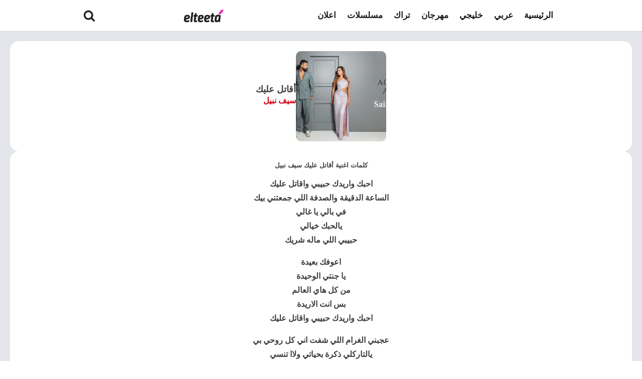

--- FILE ---
content_type: text/html; charset=UTF-8
request_url: https://elteeta.com/%D9%83%D9%84%D9%85%D8%A7%D8%AA-%D8%A7%D8%BA%D9%86%D9%8A%D8%A9-%D8%A3%D9%82%D8%A7%D8%AA%D9%84-%D8%B9%D9%84%D9%8A%D9%83-%D8%B3%D9%8A%D9%81-%D9%86%D8%A8%D9%8A%D9%84/
body_size: 14783
content:
<!DOCTYPE html>
<html dir="rtl" lang="ar" >
<head>
<meta charset="UTF-8">
<meta name="viewport" content="width=device-width, initial-scale=1.0">
<!-- WP_HEAD() START -->
<meta name='robots' content='index, follow, max-image-preview:large, max-snippet:-1, max-video-preview:-1' />
	<style>img:is([sizes="auto" i], [sizes^="auto," i]) { contain-intrinsic-size: 3000px 1500px }</style>
	
	<!-- This site is optimized with the Yoast SEO Premium plugin v22.0 (Yoast SEO v26.7) - https://yoast.com/wordpress/plugins/seo/ -->
	<title>كلمات اغنية أقاتل عليك سيف نبيل</title>
	<meta name="description" content="كلمات اغنية أقاتل عليك سيف نبيل احبك واريدك حبيبي واقاتل عليك عجبني الغرام اللي شفت اني كل روحي بي يالتاركلي ذكرة بحياتي ولاا تنسي حبببي" />
	<link rel="canonical" href="https://elteeta.com/كلمات-اغنية-أقاتل-عليك-سيف-نبيل/" />
	<meta property="og:locale" content="ar_AR" />
	<meta property="og:type" content="article" />
	<meta property="og:title" content="أقاتل عليك" />
	<meta property="og:description" content="كلمات اغنية أقاتل عليك سيف نبيل احبك واريدك حبيبي واقاتل عليك عجبني الغرام اللي شفت اني كل روحي بي يالتاركلي ذكرة بحياتي ولاا تنسي حبببي" />
	<meta property="og:url" content="https://elteeta.com/كلمات-اغنية-أقاتل-عليك-سيف-نبيل/" />
	<meta property="og:site_name" content="كلمات اغاني" />
	<meta property="article:published_time" content="2024-02-08T18:47:54+00:00" />
	<meta property="article:modified_time" content="2024-09-28T12:34:10+00:00" />
	<meta property="og:image" content="https://elteeta.com/wp-content/uploads/2024/02/Saif-Nabeel-Aqatel-Aleik.webp" />
	<meta property="og:image:width" content="768" />
	<meta property="og:image:height" content="432" />
	<meta property="og:image:type" content="image/webp" />
	<meta name="author" content="admin" />
	<meta name="twitter:card" content="summary_large_image" />
	<meta name="twitter:creator" content="@Elteeta" />
	<meta name="twitter:site" content="@Elteeta" />
	<meta name="twitter:label1" content="كُتب بواسطة" />
	<meta name="twitter:data1" content="admin" />
	<meta name="twitter:label2" content="وقت القراءة المُقدّر" />
	<meta name="twitter:data2" content="دقيقة واحدة" />
	<script type="application/ld+json" class="yoast-schema-graph">{"@context":"https://schema.org","@graph":[{"@type":"Article","@id":"https://elteeta.com/%d9%83%d9%84%d9%85%d8%a7%d8%aa-%d8%a7%d8%ba%d9%86%d9%8a%d8%a9-%d8%a3%d9%82%d8%a7%d8%aa%d9%84-%d8%b9%d9%84%d9%8a%d9%83-%d8%b3%d9%8a%d9%81-%d9%86%d8%a8%d9%8a%d9%84/#article","isPartOf":{"@id":"https://elteeta.com/%d9%83%d9%84%d9%85%d8%a7%d8%aa-%d8%a7%d8%ba%d9%86%d9%8a%d8%a9-%d8%a3%d9%82%d8%a7%d8%aa%d9%84-%d8%b9%d9%84%d9%8a%d9%83-%d8%b3%d9%8a%d9%81-%d9%86%d8%a8%d9%8a%d9%84/"},"author":{"name":"admin","@id":"https://elteeta.com/#/schema/person/cf34a4cefefa1969c9cfb83afb3ba96b"},"headline":"أقاتل عليك","datePublished":"2024-02-08T18:47:54+00:00","dateModified":"2024-09-28T12:34:10+00:00","mainEntityOfPage":{"@id":"https://elteeta.com/%d9%83%d9%84%d9%85%d8%a7%d8%aa-%d8%a7%d8%ba%d9%86%d9%8a%d8%a9-%d8%a3%d9%82%d8%a7%d8%aa%d9%84-%d8%b9%d9%84%d9%8a%d9%83-%d8%b3%d9%8a%d9%81-%d9%86%d8%a8%d9%8a%d9%84/"},"wordCount":0,"commentCount":0,"publisher":{"@id":"https://elteeta.com/#/schema/person/cf34a4cefefa1969c9cfb83afb3ba96b"},"image":{"@id":"https://elteeta.com/%d9%83%d9%84%d9%85%d8%a7%d8%aa-%d8%a7%d8%ba%d9%86%d9%8a%d8%a9-%d8%a3%d9%82%d8%a7%d8%aa%d9%84-%d8%b9%d9%84%d9%8a%d9%83-%d8%b3%d9%8a%d9%81-%d9%86%d8%a8%d9%8a%d9%84/#primaryimage"},"thumbnailUrl":"https://elteeta.com/wp-content/uploads/2024/02/Saif-Nabeel-Aqatel-Aleik.webp","articleSection":["كلمات اغاني عراقية"],"inLanguage":"ar","potentialAction":[{"@type":"CommentAction","name":"Comment","target":["https://elteeta.com/%d9%83%d9%84%d9%85%d8%a7%d8%aa-%d8%a7%d8%ba%d9%86%d9%8a%d8%a9-%d8%a3%d9%82%d8%a7%d8%aa%d9%84-%d8%b9%d9%84%d9%8a%d9%83-%d8%b3%d9%8a%d9%81-%d9%86%d8%a8%d9%8a%d9%84/#respond"]}]},{"@type":"WebPage","@id":"https://elteeta.com/%d9%83%d9%84%d9%85%d8%a7%d8%aa-%d8%a7%d8%ba%d9%86%d9%8a%d8%a9-%d8%a3%d9%82%d8%a7%d8%aa%d9%84-%d8%b9%d9%84%d9%8a%d9%83-%d8%b3%d9%8a%d9%81-%d9%86%d8%a8%d9%8a%d9%84/","url":"https://elteeta.com/%d9%83%d9%84%d9%85%d8%a7%d8%aa-%d8%a7%d8%ba%d9%86%d9%8a%d8%a9-%d8%a3%d9%82%d8%a7%d8%aa%d9%84-%d8%b9%d9%84%d9%8a%d9%83-%d8%b3%d9%8a%d9%81-%d9%86%d8%a8%d9%8a%d9%84/","name":"كلمات اغنية أقاتل عليك سيف نبيل","isPartOf":{"@id":"https://elteeta.com/#website"},"primaryImageOfPage":{"@id":"https://elteeta.com/%d9%83%d9%84%d9%85%d8%a7%d8%aa-%d8%a7%d8%ba%d9%86%d9%8a%d8%a9-%d8%a3%d9%82%d8%a7%d8%aa%d9%84-%d8%b9%d9%84%d9%8a%d9%83-%d8%b3%d9%8a%d9%81-%d9%86%d8%a8%d9%8a%d9%84/#primaryimage"},"image":{"@id":"https://elteeta.com/%d9%83%d9%84%d9%85%d8%a7%d8%aa-%d8%a7%d8%ba%d9%86%d9%8a%d8%a9-%d8%a3%d9%82%d8%a7%d8%aa%d9%84-%d8%b9%d9%84%d9%8a%d9%83-%d8%b3%d9%8a%d9%81-%d9%86%d8%a8%d9%8a%d9%84/#primaryimage"},"thumbnailUrl":"https://elteeta.com/wp-content/uploads/2024/02/Saif-Nabeel-Aqatel-Aleik.webp","datePublished":"2024-02-08T18:47:54+00:00","dateModified":"2024-09-28T12:34:10+00:00","description":"كلمات اغنية أقاتل عليك سيف نبيل احبك واريدك حبيبي واقاتل عليك عجبني الغرام اللي شفت اني كل روحي بي يالتاركلي ذكرة بحياتي ولاا تنسي حبببي","breadcrumb":{"@id":"https://elteeta.com/%d9%83%d9%84%d9%85%d8%a7%d8%aa-%d8%a7%d8%ba%d9%86%d9%8a%d8%a9-%d8%a3%d9%82%d8%a7%d8%aa%d9%84-%d8%b9%d9%84%d9%8a%d9%83-%d8%b3%d9%8a%d9%81-%d9%86%d8%a8%d9%8a%d9%84/#breadcrumb"},"inLanguage":"ar","potentialAction":[{"@type":"ReadAction","target":["https://elteeta.com/%d9%83%d9%84%d9%85%d8%a7%d8%aa-%d8%a7%d8%ba%d9%86%d9%8a%d8%a9-%d8%a3%d9%82%d8%a7%d8%aa%d9%84-%d8%b9%d9%84%d9%8a%d9%83-%d8%b3%d9%8a%d9%81-%d9%86%d8%a8%d9%8a%d9%84/"]}]},{"@type":"ImageObject","inLanguage":"ar","@id":"https://elteeta.com/%d9%83%d9%84%d9%85%d8%a7%d8%aa-%d8%a7%d8%ba%d9%86%d9%8a%d8%a9-%d8%a3%d9%82%d8%a7%d8%aa%d9%84-%d8%b9%d9%84%d9%8a%d9%83-%d8%b3%d9%8a%d9%81-%d9%86%d8%a8%d9%8a%d9%84/#primaryimage","url":"https://elteeta.com/wp-content/uploads/2024/02/Saif-Nabeel-Aqatel-Aleik.webp","contentUrl":"https://elteeta.com/wp-content/uploads/2024/02/Saif-Nabeel-Aqatel-Aleik.webp","width":768,"height":432,"caption":"كلمات اغنية أقاتل عليك سيف نبيل"},{"@type":"BreadcrumbList","@id":"https://elteeta.com/%d9%83%d9%84%d9%85%d8%a7%d8%aa-%d8%a7%d8%ba%d9%86%d9%8a%d8%a9-%d8%a3%d9%82%d8%a7%d8%aa%d9%84-%d8%b9%d9%84%d9%8a%d9%83-%d8%b3%d9%8a%d9%81-%d9%86%d8%a8%d9%8a%d9%84/#breadcrumb","itemListElement":[{"@type":"ListItem","position":1,"name":"الرئيسية","item":"https://elteeta.com/"},{"@type":"ListItem","position":2,"name":"أقاتل عليك"}]},{"@type":"WebSite","@id":"https://elteeta.com/#website","url":"https://elteeta.com/","name":"كلمات اغاني - التيتا","description":"كلمات اغاني - التيتا","publisher":{"@id":"https://elteeta.com/#/schema/person/cf34a4cefefa1969c9cfb83afb3ba96b"},"alternateName":"كلمات اغاني","potentialAction":[{"@type":"SearchAction","target":{"@type":"EntryPoint","urlTemplate":"https://elteeta.com/?s={search_term_string}"},"query-input":{"@type":"PropertyValueSpecification","valueRequired":true,"valueName":"search_term_string"}}],"inLanguage":"ar"},{"@type":["Person","Organization"],"@id":"https://elteeta.com/#/schema/person/cf34a4cefefa1969c9cfb83afb3ba96b","name":"admin","image":{"@type":"ImageObject","inLanguage":"ar","@id":"https://elteeta.com/#/schema/person/image/","url":"https://elteeta.com/wp-content/uploads/2021/07/cropped-logo-tab-3.png","contentUrl":"https://elteeta.com/wp-content/uploads/2021/07/cropped-logo-tab-3.png","width":512,"height":512,"caption":"admin"},"logo":{"@id":"https://elteeta.com/#/schema/person/image/"},"sameAs":["http://elteeta.com/"]}]}</script>
	<!-- / Yoast SEO Premium plugin. -->


<link rel='dns-prefetch' href='//www.googletagmanager.com' />
<link rel='dns-prefetch' href='//pagead2.googlesyndication.com' />
<link rel="alternate" type="application/rss+xml" title="كلمات اغاني &laquo; الخلاصة" href="https://elteeta.com/feed/" />
<link rel="alternate" type="application/rss+xml" title="كلمات اغاني &laquo; خلاصة التعليقات" href="https://elteeta.com/comments/feed/" />
<link rel="alternate" type="application/rss+xml" title="كلمات اغاني &laquo; أقاتل عليك خلاصة التعليقات" href="https://elteeta.com/%d9%83%d9%84%d9%85%d8%a7%d8%aa-%d8%a7%d8%ba%d9%86%d9%8a%d8%a9-%d8%a3%d9%82%d8%a7%d8%aa%d9%84-%d8%b9%d9%84%d9%8a%d9%83-%d8%b3%d9%8a%d9%81-%d9%86%d8%a8%d9%8a%d9%84/feed/" />
<style id='wp-block-library-inline-css'>
:root{--wp-admin-theme-color:#007cba;--wp-admin-theme-color--rgb:0,124,186;--wp-admin-theme-color-darker-10:#006ba1;--wp-admin-theme-color-darker-10--rgb:0,107,161;--wp-admin-theme-color-darker-20:#005a87;--wp-admin-theme-color-darker-20--rgb:0,90,135;--wp-admin-border-width-focus:2px;--wp-block-synced-color:#7a00df;--wp-block-synced-color--rgb:122,0,223;--wp-bound-block-color:var(--wp-block-synced-color)}@media (min-resolution:192dpi){:root{--wp-admin-border-width-focus:1.5px}}.wp-element-button{cursor:pointer}:root{--wp--preset--font-size--normal:16px;--wp--preset--font-size--huge:42px}:root .has-very-light-gray-background-color{background-color:#eee}:root .has-very-dark-gray-background-color{background-color:#313131}:root .has-very-light-gray-color{color:#eee}:root .has-very-dark-gray-color{color:#313131}:root .has-vivid-green-cyan-to-vivid-cyan-blue-gradient-background{background:linear-gradient(135deg,#00d084,#0693e3)}:root .has-purple-crush-gradient-background{background:linear-gradient(135deg,#34e2e4,#4721fb 50%,#ab1dfe)}:root .has-hazy-dawn-gradient-background{background:linear-gradient(135deg,#faaca8,#dad0ec)}:root .has-subdued-olive-gradient-background{background:linear-gradient(135deg,#fafae1,#67a671)}:root .has-atomic-cream-gradient-background{background:linear-gradient(135deg,#fdd79a,#004a59)}:root .has-nightshade-gradient-background{background:linear-gradient(135deg,#330968,#31cdcf)}:root .has-midnight-gradient-background{background:linear-gradient(135deg,#020381,#2874fc)}.has-regular-font-size{font-size:1em}.has-larger-font-size{font-size:2.625em}.has-normal-font-size{font-size:var(--wp--preset--font-size--normal)}.has-huge-font-size{font-size:var(--wp--preset--font-size--huge)}.has-text-align-center{text-align:center}.has-text-align-left{text-align:left}.has-text-align-right{text-align:right}#end-resizable-editor-section{display:none}.aligncenter{clear:both}.items-justified-left{justify-content:flex-start}.items-justified-center{justify-content:center}.items-justified-right{justify-content:flex-end}.items-justified-space-between{justify-content:space-between}.screen-reader-text{border:0;clip:rect(1px,1px,1px,1px);clip-path:inset(50%);height:1px;margin:-1px;overflow:hidden;padding:0;position:absolute;width:1px;word-wrap:normal!important}.screen-reader-text:focus{background-color:#ddd;clip:auto!important;clip-path:none;color:#444;display:block;font-size:1em;height:auto;left:5px;line-height:normal;padding:15px 23px 14px;text-decoration:none;top:5px;width:auto;z-index:100000}html :where(.has-border-color){border-style:solid}html :where([style*=border-top-color]){border-top-style:solid}html :where([style*=border-right-color]){border-right-style:solid}html :where([style*=border-bottom-color]){border-bottom-style:solid}html :where([style*=border-left-color]){border-left-style:solid}html :where([style*=border-width]){border-style:solid}html :where([style*=border-top-width]){border-top-style:solid}html :where([style*=border-right-width]){border-right-style:solid}html :where([style*=border-bottom-width]){border-bottom-style:solid}html :where([style*=border-left-width]){border-left-style:solid}html :where(img[class*=wp-image-]){height:auto;max-width:100%}:where(figure){margin:0 0 1em}html :where(.is-position-sticky){--wp-admin--admin-bar--position-offset:var(--wp-admin--admin-bar--height,0px)}@media screen and (max-width:600px){html :where(.is-position-sticky){--wp-admin--admin-bar--position-offset:0px}}
</style>
<style id='classic-theme-styles-inline-css'>
/*! This file is auto-generated */
.wp-block-button__link{color:#fff;background-color:#32373c;border-radius:9999px;box-shadow:none;text-decoration:none;padding:calc(.667em + 2px) calc(1.333em + 2px);font-size:1.125em}.wp-block-file__button{background:#32373c;color:#fff;text-decoration:none}
</style>
<style id='global-styles-inline-css'>
:root{--wp--preset--aspect-ratio--square: 1;--wp--preset--aspect-ratio--4-3: 4/3;--wp--preset--aspect-ratio--3-4: 3/4;--wp--preset--aspect-ratio--3-2: 3/2;--wp--preset--aspect-ratio--2-3: 2/3;--wp--preset--aspect-ratio--16-9: 16/9;--wp--preset--aspect-ratio--9-16: 9/16;--wp--preset--color--black: #000000;--wp--preset--color--cyan-bluish-gray: #abb8c3;--wp--preset--color--white: #ffffff;--wp--preset--color--pale-pink: #f78da7;--wp--preset--color--vivid-red: #cf2e2e;--wp--preset--color--luminous-vivid-orange: #ff6900;--wp--preset--color--luminous-vivid-amber: #fcb900;--wp--preset--color--light-green-cyan: #7bdcb5;--wp--preset--color--vivid-green-cyan: #00d084;--wp--preset--color--pale-cyan-blue: #8ed1fc;--wp--preset--color--vivid-cyan-blue: #0693e3;--wp--preset--color--vivid-purple: #9b51e0;--wp--preset--color--base: #f9f9f9;--wp--preset--color--base-2: #ffffff;--wp--preset--color--contrast: #111111;--wp--preset--color--contrast-2: #636363;--wp--preset--color--contrast-3: #A4A4A4;--wp--preset--color--accent: #cfcabe;--wp--preset--color--accent-2: #c2a990;--wp--preset--color--accent-3: #d8613c;--wp--preset--color--accent-4: #b1c5a4;--wp--preset--color--accent-5: #b5bdbc;--wp--preset--gradient--vivid-cyan-blue-to-vivid-purple: linear-gradient(135deg,rgba(6,147,227,1) 0%,rgb(155,81,224) 100%);--wp--preset--gradient--light-green-cyan-to-vivid-green-cyan: linear-gradient(135deg,rgb(122,220,180) 0%,rgb(0,208,130) 100%);--wp--preset--gradient--luminous-vivid-amber-to-luminous-vivid-orange: linear-gradient(135deg,rgba(252,185,0,1) 0%,rgba(255,105,0,1) 100%);--wp--preset--gradient--luminous-vivid-orange-to-vivid-red: linear-gradient(135deg,rgba(255,105,0,1) 0%,rgb(207,46,46) 100%);--wp--preset--gradient--very-light-gray-to-cyan-bluish-gray: linear-gradient(135deg,rgb(238,238,238) 0%,rgb(169,184,195) 100%);--wp--preset--gradient--cool-to-warm-spectrum: linear-gradient(135deg,rgb(74,234,220) 0%,rgb(151,120,209) 20%,rgb(207,42,186) 40%,rgb(238,44,130) 60%,rgb(251,105,98) 80%,rgb(254,248,76) 100%);--wp--preset--gradient--blush-light-purple: linear-gradient(135deg,rgb(255,206,236) 0%,rgb(152,150,240) 100%);--wp--preset--gradient--blush-bordeaux: linear-gradient(135deg,rgb(254,205,165) 0%,rgb(254,45,45) 50%,rgb(107,0,62) 100%);--wp--preset--gradient--luminous-dusk: linear-gradient(135deg,rgb(255,203,112) 0%,rgb(199,81,192) 50%,rgb(65,88,208) 100%);--wp--preset--gradient--pale-ocean: linear-gradient(135deg,rgb(255,245,203) 0%,rgb(182,227,212) 50%,rgb(51,167,181) 100%);--wp--preset--gradient--electric-grass: linear-gradient(135deg,rgb(202,248,128) 0%,rgb(113,206,126) 100%);--wp--preset--gradient--midnight: linear-gradient(135deg,rgb(2,3,129) 0%,rgb(40,116,252) 100%);--wp--preset--gradient--gradient-1: linear-gradient(to bottom, #cfcabe 0%, #F9F9F9 100%);--wp--preset--gradient--gradient-2: linear-gradient(to bottom, #C2A990 0%, #F9F9F9 100%);--wp--preset--gradient--gradient-3: linear-gradient(to bottom, #D8613C 0%, #F9F9F9 100%);--wp--preset--gradient--gradient-4: linear-gradient(to bottom, #B1C5A4 0%, #F9F9F9 100%);--wp--preset--gradient--gradient-5: linear-gradient(to bottom, #B5BDBC 0%, #F9F9F9 100%);--wp--preset--gradient--gradient-6: linear-gradient(to bottom, #A4A4A4 0%, #F9F9F9 100%);--wp--preset--gradient--gradient-7: linear-gradient(to bottom, #cfcabe 50%, #F9F9F9 50%);--wp--preset--gradient--gradient-8: linear-gradient(to bottom, #C2A990 50%, #F9F9F9 50%);--wp--preset--gradient--gradient-9: linear-gradient(to bottom, #D8613C 50%, #F9F9F9 50%);--wp--preset--gradient--gradient-10: linear-gradient(to bottom, #B1C5A4 50%, #F9F9F9 50%);--wp--preset--gradient--gradient-11: linear-gradient(to bottom, #B5BDBC 50%, #F9F9F9 50%);--wp--preset--gradient--gradient-12: linear-gradient(to bottom, #A4A4A4 50%, #F9F9F9 50%);--wp--preset--font-size--small: 0.9rem;--wp--preset--font-size--medium: 1.05rem;--wp--preset--font-size--large: clamp(1.39rem, 1.39rem + ((1vw - 0.2rem) * 0.767), 1.85rem);--wp--preset--font-size--x-large: clamp(1.85rem, 1.85rem + ((1vw - 0.2rem) * 1.083), 2.5rem);--wp--preset--font-size--xx-large: clamp(2.5rem, 2.5rem + ((1vw - 0.2rem) * 1.283), 3.27rem);--wp--preset--font-family--body: "Inter", sans-serif;--wp--preset--font-family--heading: Cardo;--wp--preset--font-family--system-sans-serif: -apple-system, BlinkMacSystemFont, avenir next, avenir, segoe ui, helvetica neue, helvetica, Cantarell, Ubuntu, roboto, noto, arial, sans-serif;--wp--preset--font-family--system-serif: Iowan Old Style, Apple Garamond, Baskerville, Times New Roman, Droid Serif, Times, Source Serif Pro, serif, Apple Color Emoji, Segoe UI Emoji, Segoe UI Symbol;--wp--preset--spacing--20: min(1.5rem, 2vw);--wp--preset--spacing--30: min(2.5rem, 3vw);--wp--preset--spacing--40: min(4rem, 5vw);--wp--preset--spacing--50: min(6.5rem, 8vw);--wp--preset--spacing--60: min(10.5rem, 13vw);--wp--preset--spacing--70: 3.38rem;--wp--preset--spacing--80: 5.06rem;--wp--preset--spacing--10: 1rem;--wp--preset--shadow--natural: 6px 6px 9px rgba(0, 0, 0, 0.2);--wp--preset--shadow--deep: 12px 12px 50px rgba(0, 0, 0, 0.4);--wp--preset--shadow--sharp: 6px 6px 0px rgba(0, 0, 0, 0.2);--wp--preset--shadow--outlined: 6px 6px 0px -3px rgba(255, 255, 255, 1), 6px 6px rgba(0, 0, 0, 1);--wp--preset--shadow--crisp: 6px 6px 0px rgba(0, 0, 0, 1);}:root :where(.is-layout-flow) > :first-child{margin-block-start: 0;}:root :where(.is-layout-flow) > :last-child{margin-block-end: 0;}:root :where(.is-layout-flow) > *{margin-block-start: 1.2rem;margin-block-end: 0;}:root :where(.is-layout-constrained) > :first-child{margin-block-start: 0;}:root :where(.is-layout-constrained) > :last-child{margin-block-end: 0;}:root :where(.is-layout-constrained) > *{margin-block-start: 1.2rem;margin-block-end: 0;}:root :where(.is-layout-flex){gap: 1.2rem;}:root :where(.is-layout-grid){gap: 1.2rem;}body .is-layout-flex{display: flex;}.is-layout-flex{flex-wrap: wrap;align-items: center;}.is-layout-flex > :is(*, div){margin: 0;}body .is-layout-grid{display: grid;}.is-layout-grid > :is(*, div){margin: 0;}.has-black-color{color: var(--wp--preset--color--black) !important;}.has-cyan-bluish-gray-color{color: var(--wp--preset--color--cyan-bluish-gray) !important;}.has-white-color{color: var(--wp--preset--color--white) !important;}.has-pale-pink-color{color: var(--wp--preset--color--pale-pink) !important;}.has-vivid-red-color{color: var(--wp--preset--color--vivid-red) !important;}.has-luminous-vivid-orange-color{color: var(--wp--preset--color--luminous-vivid-orange) !important;}.has-luminous-vivid-amber-color{color: var(--wp--preset--color--luminous-vivid-amber) !important;}.has-light-green-cyan-color{color: var(--wp--preset--color--light-green-cyan) !important;}.has-vivid-green-cyan-color{color: var(--wp--preset--color--vivid-green-cyan) !important;}.has-pale-cyan-blue-color{color: var(--wp--preset--color--pale-cyan-blue) !important;}.has-vivid-cyan-blue-color{color: var(--wp--preset--color--vivid-cyan-blue) !important;}.has-vivid-purple-color{color: var(--wp--preset--color--vivid-purple) !important;}.has-black-background-color{background-color: var(--wp--preset--color--black) !important;}.has-cyan-bluish-gray-background-color{background-color: var(--wp--preset--color--cyan-bluish-gray) !important;}.has-white-background-color{background-color: var(--wp--preset--color--white) !important;}.has-pale-pink-background-color{background-color: var(--wp--preset--color--pale-pink) !important;}.has-vivid-red-background-color{background-color: var(--wp--preset--color--vivid-red) !important;}.has-luminous-vivid-orange-background-color{background-color: var(--wp--preset--color--luminous-vivid-orange) !important;}.has-luminous-vivid-amber-background-color{background-color: var(--wp--preset--color--luminous-vivid-amber) !important;}.has-light-green-cyan-background-color{background-color: var(--wp--preset--color--light-green-cyan) !important;}.has-vivid-green-cyan-background-color{background-color: var(--wp--preset--color--vivid-green-cyan) !important;}.has-pale-cyan-blue-background-color{background-color: var(--wp--preset--color--pale-cyan-blue) !important;}.has-vivid-cyan-blue-background-color{background-color: var(--wp--preset--color--vivid-cyan-blue) !important;}.has-vivid-purple-background-color{background-color: var(--wp--preset--color--vivid-purple) !important;}.has-black-border-color{border-color: var(--wp--preset--color--black) !important;}.has-cyan-bluish-gray-border-color{border-color: var(--wp--preset--color--cyan-bluish-gray) !important;}.has-white-border-color{border-color: var(--wp--preset--color--white) !important;}.has-pale-pink-border-color{border-color: var(--wp--preset--color--pale-pink) !important;}.has-vivid-red-border-color{border-color: var(--wp--preset--color--vivid-red) !important;}.has-luminous-vivid-orange-border-color{border-color: var(--wp--preset--color--luminous-vivid-orange) !important;}.has-luminous-vivid-amber-border-color{border-color: var(--wp--preset--color--luminous-vivid-amber) !important;}.has-light-green-cyan-border-color{border-color: var(--wp--preset--color--light-green-cyan) !important;}.has-vivid-green-cyan-border-color{border-color: var(--wp--preset--color--vivid-green-cyan) !important;}.has-pale-cyan-blue-border-color{border-color: var(--wp--preset--color--pale-cyan-blue) !important;}.has-vivid-cyan-blue-border-color{border-color: var(--wp--preset--color--vivid-cyan-blue) !important;}.has-vivid-purple-border-color{border-color: var(--wp--preset--color--vivid-purple) !important;}.has-vivid-cyan-blue-to-vivid-purple-gradient-background{background: var(--wp--preset--gradient--vivid-cyan-blue-to-vivid-purple) !important;}.has-light-green-cyan-to-vivid-green-cyan-gradient-background{background: var(--wp--preset--gradient--light-green-cyan-to-vivid-green-cyan) !important;}.has-luminous-vivid-amber-to-luminous-vivid-orange-gradient-background{background: var(--wp--preset--gradient--luminous-vivid-amber-to-luminous-vivid-orange) !important;}.has-luminous-vivid-orange-to-vivid-red-gradient-background{background: var(--wp--preset--gradient--luminous-vivid-orange-to-vivid-red) !important;}.has-very-light-gray-to-cyan-bluish-gray-gradient-background{background: var(--wp--preset--gradient--very-light-gray-to-cyan-bluish-gray) !important;}.has-cool-to-warm-spectrum-gradient-background{background: var(--wp--preset--gradient--cool-to-warm-spectrum) !important;}.has-blush-light-purple-gradient-background{background: var(--wp--preset--gradient--blush-light-purple) !important;}.has-blush-bordeaux-gradient-background{background: var(--wp--preset--gradient--blush-bordeaux) !important;}.has-luminous-dusk-gradient-background{background: var(--wp--preset--gradient--luminous-dusk) !important;}.has-pale-ocean-gradient-background{background: var(--wp--preset--gradient--pale-ocean) !important;}.has-electric-grass-gradient-background{background: var(--wp--preset--gradient--electric-grass) !important;}.has-midnight-gradient-background{background: var(--wp--preset--gradient--midnight) !important;}.has-small-font-size{font-size: var(--wp--preset--font-size--small) !important;}.has-medium-font-size{font-size: var(--wp--preset--font-size--medium) !important;}.has-large-font-size{font-size: var(--wp--preset--font-size--large) !important;}.has-x-large-font-size{font-size: var(--wp--preset--font-size--x-large) !important;}:where(.wp-site-blocks *:focus){outline-width:2px;outline-style:solid}
</style>
<link rel='stylesheet' id='oxygen-css' href='https://elteeta.com/wp-content/plugins/oxygen/component-framework/oxygen.css?ver=4.8.1' media='all' />
<script src="https://elteeta.com/wp-includes/js/jquery/jquery.min.js?ver=3.7.1" id="jquery-core-js"></script>

<!-- Google tag (gtag.js) snippet added by Site Kit -->
<!-- Google Analytics snippet added by Site Kit -->
<script src="https://www.googletagmanager.com/gtag/js?id=GT-MQBSFLKT" id="google_gtagjs-js" async></script>
<script id="google_gtagjs-js-after">
window.dataLayer = window.dataLayer || [];function gtag(){dataLayer.push(arguments);}
gtag("set","linker",{"domains":["elteeta.com"]});
gtag("js", new Date());
gtag("set", "developer_id.dZTNiMT", true);
gtag("config", "GT-MQBSFLKT");
</script>
<link rel="https://api.w.org/" href="https://elteeta.com/wp-json/" /><link rel="alternate" title="JSON" type="application/json" href="https://elteeta.com/wp-json/wp/v2/posts/105208" /><link rel="EditURI" type="application/rsd+xml" title="RSD" href="https://elteeta.com/xmlrpc.php?rsd" />
<meta name="generator" content="WordPress 6.7.2" />
<link rel='shortlink' href='https://elteeta.com/?p=105208' />
<link rel="alternate" title="oEmbed (JSON)" type="application/json+oembed" href="https://elteeta.com/wp-json/oembed/1.0/embed?url=https%3A%2F%2Felteeta.com%2F%25d9%2583%25d9%2584%25d9%2585%25d8%25a7%25d8%25aa-%25d8%25a7%25d8%25ba%25d9%2586%25d9%258a%25d8%25a9-%25d8%25a3%25d9%2582%25d8%25a7%25d8%25aa%25d9%2584-%25d8%25b9%25d9%2584%25d9%258a%25d9%2583-%25d8%25b3%25d9%258a%25d9%2581-%25d9%2586%25d8%25a8%25d9%258a%25d9%2584%2F" />
<link rel="alternate" title="oEmbed (XML)" type="text/xml+oembed" href="https://elteeta.com/wp-json/oembed/1.0/embed?url=https%3A%2F%2Felteeta.com%2F%25d9%2583%25d9%2584%25d9%2585%25d8%25a7%25d8%25aa-%25d8%25a7%25d8%25ba%25d9%2586%25d9%258a%25d8%25a9-%25d8%25a3%25d9%2582%25d8%25a7%25d8%25aa%25d9%2584-%25d8%25b9%25d9%2584%25d9%258a%25d9%2583-%25d8%25b3%25d9%258a%25d9%2581-%25d9%2586%25d8%25a8%25d9%258a%25d9%2584%2F&#038;format=xml" />
<meta name="generator" content="Site Kit by Google 1.170.0" />
<!-- Google AdSense meta tags added by Site Kit -->
<meta name="google-adsense-platform-account" content="ca-host-pub-2644536267352236">
<meta name="google-adsense-platform-domain" content="sitekit.withgoogle.com">
<!-- End Google AdSense meta tags added by Site Kit -->

<!-- Google AdSense snippet added by Site Kit -->
<script async src="https://pagead2.googlesyndication.com/pagead/js/adsbygoogle.js?client=ca-pub-6949432752942866&amp;host=ca-host-pub-2644536267352236" crossorigin="anonymous"></script>

<!-- End Google AdSense snippet added by Site Kit -->
<style class='wp-fonts-local'>
@font-face{font-family:Inter;font-style:normal;font-weight:300 900;font-display:fallback;src:url('https://elteeta.com/wp-content/themes/oxygen-is-not-a-theme/assets/fonts/inter/Inter-VariableFont_slnt,wght.woff2') format('woff2');font-stretch:normal;}
@font-face{font-family:Cardo;font-style:normal;font-weight:400;font-display:fallback;src:url('https://elteeta.com/wp-content/themes/oxygen-is-not-a-theme/assets/fonts/cardo/cardo_normal_400.woff2') format('woff2');}
@font-face{font-family:Cardo;font-style:italic;font-weight:400;font-display:fallback;src:url('https://elteeta.com/wp-content/themes/oxygen-is-not-a-theme/assets/fonts/cardo/cardo_italic_400.woff2') format('woff2');}
@font-face{font-family:Cardo;font-style:normal;font-weight:700;font-display:fallback;src:url('https://elteeta.com/wp-content/themes/oxygen-is-not-a-theme/assets/fonts/cardo/cardo_normal_700.woff2') format('woff2');}
</style>
<link rel="icon" href="https://elteeta.com/wp-content/uploads/2021/07/cropped-logo-tab-3-32x32.png" sizes="32x32" />
<link rel="icon" href="https://elteeta.com/wp-content/uploads/2021/07/cropped-logo-tab-3-192x192.png" sizes="192x192" />
<link rel="apple-touch-icon" href="https://elteeta.com/wp-content/uploads/2021/07/cropped-logo-tab-3-180x180.png" />
<meta name="msapplication-TileImage" content="https://elteeta.com/wp-content/uploads/2021/07/cropped-logo-tab-3-270x270.png" />
<link rel='stylesheet' id='oxygen-cache-15924-css' href='//elteeta.com/wp-content/uploads/oxygen/css/15924.css?cache=1728866199&#038;ver=6.7.2' media='all' />
<link rel='stylesheet' id='oxygen-cache-115315-css' href='//elteeta.com/wp-content/uploads/oxygen/css/115315.css?cache=1728867806&#038;ver=6.7.2' media='all' />
<link rel='stylesheet' id='oxygen-universal-styles-css' href='//elteeta.com/wp-content/uploads/oxygen/css/universal.css?cache=1728867806&#038;ver=6.7.2' media='all' />
<!-- END OF WP_HEAD() -->
</head>
<body class="rtl post-template-default single single-post postid-105208 single-format-standard wp-custom-logo wp-embed-responsive  oxygen-body" >




						<header id="section-106-15924" class=" ct-section" ><div class="ct-section-inner-wrap"><nav id="_nav_menu-114-15924" class="oxy-nav-menu" ><div class='oxy-menu-toggle'><div class='oxy-nav-menu-hamburger-wrap'><div class='oxy-nav-menu-hamburger'><div class='oxy-nav-menu-hamburger-line'></div><div class='oxy-nav-menu-hamburger-line'></div><div class='oxy-nav-menu-hamburger-line'></div></div></div></div><div class="menu-%d9%82%d8%a7%d8%a6%d9%85%d8%a9-container"><ul id="menu-%d9%82%d8%a7%d8%a6%d9%85%d8%a9" class="oxy-nav-menu-list"><li id="menu-item-140" class="menu-item menu-item-type-custom menu-item-object-custom menu-item-home menu-item-140"><a href="https://elteeta.com">الرئيسية</a></li>
<li id="menu-item-31307" class="menu-item menu-item-type-taxonomy menu-item-object-category menu-item-31307"><a href="https://elteeta.com/category/%d8%b9%d8%b1%d8%a8%d9%8a/">عربي</a></li>
<li id="menu-item-31308" class="menu-item menu-item-type-taxonomy menu-item-object-category menu-item-31308"><a href="https://elteeta.com/category/%d8%ae%d9%84%d9%8a%d8%ac%d9%8a/">خليجي</a></li>
<li id="menu-item-31309" class="menu-item menu-item-type-taxonomy menu-item-object-category menu-item-31309"><a href="https://elteeta.com/category/%d9%85%d9%87%d8%b1%d8%ac%d8%a7%d9%86/">مهرجان</a></li>
<li id="menu-item-31310" class="menu-item menu-item-type-taxonomy menu-item-object-category menu-item-31310"><a href="https://elteeta.com/category/%d8%aa%d8%b1%d8%a7%d9%83/">تراك</a></li>
<li id="menu-item-31311" class="menu-item menu-item-type-taxonomy menu-item-object-category menu-item-31311"><a href="https://elteeta.com/category/%d9%85%d8%b3%d9%84%d8%b3%d9%84%d8%a7%d8%aa/">مسلسلات</a></li>
<li id="menu-item-31312" class="menu-item menu-item-type-taxonomy menu-item-object-category menu-item-31312"><a href="https://elteeta.com/category/%d8%a7%d8%b9%d9%84%d8%a7%d9%86/">اعلان</a></li>
</ul></div></nav><a id="link-111-15924" class="ct-link" href="https://elteeta.com"   ><img  id="image-112-15924" alt="" src="https://elteeta.com/wp-content/uploads/2021/07/logo-test-Hedar-black0.png" class="ct-image" srcset="https://elteeta.com/wp-content/uploads/2021/07/logo-test-Hedar-black0.png 314w, https://elteeta.com/wp-content/uploads/2021/07/logo-test-Hedar-black0-300x96.png 300w" sizes="(max-width: 314px) 100vw, 314px" /></a><div id="link-125-15924" class="ct-div-block" ><div id="fancy_icon-124-15924" class="ct-fancy-icon" ><svg id="svg-fancy_icon-124-15924"><use xlink:href="#FontAwesomeicon-search"></use></svg></div>            <div tabindex="-1" class="oxy-modal-backdrop upper_right "
                style="background-color: rgba(0,0,0,0);"
                data-trigger="user_clicks_element"                data-trigger-selector="#fancy_icon-124-15924"                data-trigger-time="5"                data-trigger-time-unit="seconds"                data-close-automatically="no"                data-close-after-time="10"                data-close-after-time-unit="seconds"                data-trigger_scroll_amount="50"                data-trigger_scroll_direction="down"	            data-scroll_to_selector=""	            data-time_inactive="60"	            data-time-inactive-unit="seconds"	            data-number_of_clicks="3"	            data-close_on_esc="on"	            data-number_of_page_views="3"                data-close-after-form-submit="no"                data-open-again="always_show"                data-open-again-after-days="3"            >

                <div id="modal-130-15924" class="ct-modal" ><div id="div_block-133-15924" class="ct-div-block" >
                <div id="_search_form-132-15924" class="oxy-search-form" >
                <form role="search" method="get" class="search-form" action="https://elteeta.com/">
				<label>
					<span class="screen-reader-text">البحث عن:</span>
					<input type="search" class="search-field" placeholder="بحث &hellip;" value="" name="s" />
				</label>
				<input type="submit" class="search-submit" value="بحث" />
			</form>                </div>
        
        </div></div>
            </div>
        </div></div></header><main id="div_block-3-115315" class="ct-div-block" ><div id="div_block-4-115315" class="ct-div-block" ><div id="div_block-59-115315" class="ct-div-block" ><h1 id="headline-6-115315" class="ct-headline"><span id="span-7-115315" class="ct-span" >أقاتل عليك</span></h1><span id="headline-10-115315" class="ct-headline artists"><span id="span-11-115315" class="ct-span" ><a href="https://elteeta.com/artists/%d8%b3%d9%8a%d9%81-%d9%86%d8%a8%d9%8a%d9%84/">سيف نبيل</a></span></span></div><img  id="image-5-115315" alt="كلمات اغنية أقاتل عليك سيف نبيل" src="https://elteeta.com/wp-content/uploads/2024/02/Saif-Nabeel-Aqatel-Aleik.webp" class="ct-image" srcset="https://elteeta.com/wp-content/uploads/2024/02/Saif-Nabeel-Aqatel-Aleik.webp 768w, https://elteeta.com/wp-content/uploads/2024/02/Saif-Nabeel-Aqatel-Aleik-300x169.webp 300w, https://elteeta.com/wp-content/uploads/2024/02/Saif-Nabeel-Aqatel-Aleik-500x281.webp 500w" sizes="(max-width: 768px) 100vw, 768px" /></div><div id="div_block-12-115315" class="ct-div-block" ><div id='inner_content-13-115315' class='ct-inner-content'><h2 style="text-align: center;">كلمات اغنية أقاتل عليك سيف نبيل</h2>
<p style="text-align: center;">احبك واريدك حبيبي واقاتل عليك<br />
الساعة الدقيقة والصدفة اللي جمعتني بيك<br />
في بالي يا غالي<br />
يالحبك خيالي<br />
حبيبي اللي ماله شريك</p>
<p style="text-align: center;">اعوفك بعيدة<br />
يا جنتي الوحيدة<br />
من كل هاي العالم<br />
بس انت الاريدة<br />
احبك واريدك حبيبي واقاتل عليك</p>
<p style="text-align: center;">عجبني الغرام اللي شفت اني كل روحي بي<br />
يالتاركلي ذكرة بحياتي ولاا تنسي<br />
حبببي انت كلشي<br />
لو ينطوني اي شي<br />
حبك اني قافل عليه<br />
اعوفك بعيدة<br />
يا جنتي الوحيدة<br />
من كل هاي العالم<br />
بس انت الاريدة</p>
</div></div><div id="div_block-14-115315" class="ct-div-block" ><div id="div_block-18-115315" class="ct-div-block" ><div id="div_block-23-115315" class="ct-div-block" ><div id="text_block-24-115315" class="ct-text-block" >الحان</div><span id="headline-25-115315" class="ct-headline"><span id="span-26-115315" class="ct-span" ><a href="https://elteeta.com/artists/%d8%b3%d9%8a%d9%81-%d9%86%d8%a8%d9%8a%d9%84/">سيف نبيل</a></span></span></div><div id="div_block-31-115315" class="ct-div-block" ><div id="text_block-32-115315" class="ct-text-block" >توزيع</div><span id="headline-33-115315" class="ct-headline"><span id="span-34-115315" class="ct-span" ><a href="https://elteeta.com/artists/%d8%b9%d9%85%d8%b1-%d8%b5%d8%a8%d8%a7%d8%ba/">عمر الصباغ</a></span></span></div><div id="div_block-39-115315" class="ct-div-block" ><div id="text_block-40-115315" class="ct-text-block" >كلمات</div><span id="headline-41-115315" class="ct-headline"><span id="span-42-115315" class="ct-span" ><a href="https://elteeta.com/artists/%d9%85%d8%ad%d9%85%d8%af-%d8%a7%d9%84%d8%b5%d8%a7%d9%84%d8%ad%d9%8a/">محمد الصالحي</a></span></span></div></div><div id="div_block-43-115315" class="ct-div-block" ><div id="code_block-44-115315" class="ct-code-block" ><iframe style="width: 100%; height: auto; aspect-ratio: 16 / 9;" src="https://www.youtube.com/embed/toIbVCjFPUA?si=l8wTQAB5rLTI1tG8" title="YouTube video player" frameborder="0" allow="accelerometer; autoplay; clipboard-write; encrypted-media; gyroscope; picture-in-picture; web-share" referrerpolicy="strict-origin-when-cross-origin" allowfullscreen></iframe></div></div><div id="div_block-49-115315" class="ct-div-block" >        
                <div id="_posts_grid-50-115315" class='oxy-easy-posts oxy-posts-grid' >
                    <div class='oxy-posts'>
                 <a class="link-post" href='https://elteeta.com/%d9%83%d9%84%d9%85%d8%a7%d8%aa-%d8%a7%d8%ba%d9%86%d9%8a%d8%a9-%d8%a7%d9%84%d8%a7%d8%b3%d9%88%d8%af-%d8%aa%d8%b3%d9%88%d8%af-%d8%b3%d9%8a%d9%81-%d9%86%d8%a8%d9%8a%d9%84/'>
    <div class='post-wrap'>
        <div class='post-image'>
            <div class='image-fixed-ratio' style='background-image: url(https://elteeta.com/wp-content/uploads/2024/01/Saif-Nabeel-Al-Ousoud-Tasoud.webp);'></div>
        </div>
        <div class='post-details'>
            <div class='post-title'>الاسود تسود</div>
            <div class='title-elmoghany'>
                سيف نبيل            </div>
        </div>
    </div>
</a>
 <a class="link-post" href='https://elteeta.com/%d9%83%d9%84%d9%85%d8%a7%d8%aa-%d8%a7%d8%ba%d9%86%d9%8a%d8%a9-%d8%a7%d8%b9%d9%84%d8%a7%d9%86-%d8%b2%d9%8a%d9%86-%d8%a7%d9%84%d8%b9%d8%b1%d8%a7%d9%82-%d9%85%d8%ad%d9%85%d8%af-%d8%b1%d9%85%d8%b6%d8%a7/'>
    <div class='post-wrap'>
        <div class='post-image'>
            <div class='image-fixed-ratio' style='background-image: url(https://elteeta.com/wp-content/uploads/2022/05/كلمات-اغنية-اعلان-زين-العراق-محمد-رمضان-و-سيف-نبيل.jpg);'></div>
        </div>
        <div class='post-details'>
            <div class='post-title'>اعلان زين العراق</div>
            <div class='title-elmoghany'>
                سيف نبيل , محمد رمضان            </div>
        </div>
    </div>
</a>
 <a class="link-post" href='https://elteeta.com/%d9%83%d9%84%d9%85%d8%a7%d8%aa-%d8%a7%d8%ba%d9%86%d9%8a%d8%a9-%d8%a7%d9%84%d8%af%d9%83%d8%a9-%d9%85%d9%82%d8%b5%d9%88%d8%af%d8%a9-%d8%b3%d9%8a%d9%81-%d9%86%d8%a8%d9%8a%d9%84/'>
    <div class='post-wrap'>
        <div class='post-image'>
            <div class='image-fixed-ratio' style='background-image: url(https://elteeta.com/wp-content/uploads/2022/05/كلمات-اغنية-الدكة-مقصودة-سيف-نبيل.jpg);'></div>
        </div>
        <div class='post-details'>
            <div class='post-title'>الدكة مقصودة</div>
            <div class='title-elmoghany'>
                سيف نبيل            </div>
        </div>
    </div>
</a>
            </div>
                        <div class='oxy-easy-posts-pages'>
                            </div>
                            </div>
                </div></div></main><footer id="section-20-225" class=" ct-section" ><div class="ct-section-inner-wrap"><h3 id="headline-126-15924" class="ct-headline">Elteeta<br> أكبر مجموعة من كلمات الأغاني</h3><div id="_social_icons-128-15924" class="oxy-social-icons" ><a href='https://www.facebook.com/Elteeta/' target='_blank' class='oxy-social-icons-facebook'><svg><title>Visit our Facebook</title><use xlink:href='#oxy-social-icons-icon-facebook-blank'></use></svg></a><a href='https://www.instagram.com/elteeta.official/' target='_blank' class='oxy-social-icons-instagram'><svg><title>Visit our Instagram</title><use xlink:href='#oxy-social-icons-icon-instagram-blank'></use></svg></a><a href='https://x.com/Elteeta' target='_blank' class='oxy-social-icons-twitter'><svg><title>Visit our Twitter</title><use xlink:href='#oxy-social-icons-icon-twitter-blank'></use></svg></a><a href='https://www.youtube.com/@elteeta' target='_blank' class='oxy-social-icons-youtube'><svg><title>Visit our YouTube channel</title><use xlink:href='#oxy-social-icons-icon-youtube-blank'></use></svg></a></div></div></footer>	<!-- WP_FOOTER -->
<style>.ct-FontAwesomeicon-search{width:0.92857142857143em}</style>
<?xml version="1.0"?><svg xmlns="http://www.w3.org/2000/svg" xmlns:xlink="http://www.w3.org/1999/xlink" aria-hidden="true" style="position: absolute; width: 0; height: 0; overflow: hidden;" version="1.1"><defs><symbol id="FontAwesomeicon-search" viewBox="0 0 26 28"><title>search</title><path d="M18 13c0-3.859-3.141-7-7-7s-7 3.141-7 7 3.141 7 7 7 7-3.141 7-7zM26 26c0 1.094-0.906 2-2 2-0.531 0-1.047-0.219-1.406-0.594l-5.359-5.344c-1.828 1.266-4.016 1.937-6.234 1.937-6.078 0-11-4.922-11-11s4.922-11 11-11 11 4.922 11 11c0 2.219-0.672 4.406-1.937 6.234l5.359 5.359c0.359 0.359 0.578 0.875 0.578 1.406z"/></symbol></defs></svg>
		<script type="text/javascript">
			jQuery(document).ready(function() {
				jQuery('body').on('click', '.oxy-menu-toggle', function() {
					jQuery(this).parent('.oxy-nav-menu').toggleClass('oxy-nav-menu-open');
					jQuery('body').toggleClass('oxy-nav-menu-prevent-overflow');
					jQuery('html').toggleClass('oxy-nav-menu-prevent-overflow');
				});
				var selector = '.oxy-nav-menu-open .menu-item a[href*="#"]';
				jQuery('body').on('click', selector, function(){
					jQuery('.oxy-nav-menu-open').removeClass('oxy-nav-menu-open');
					jQuery('body').removeClass('oxy-nav-menu-prevent-overflow');
					jQuery('html').removeClass('oxy-nav-menu-prevent-overflow');
					jQuery(this).click();
				});
			});
		</script>

	
		<script type="text/javascript">

            // Initialize Oxygen Modals
            jQuery(document).ready(function() {

                function showModal( modal ) {
                    var $modal = jQuery( modal );
                    $modal.addClass("live");
                    var modalId = $modal[0].querySelector('.ct-modal').id;
                    
                    var focusable = modal.querySelector('a[href]:not([disabled]), button:not([disabled]), textarea:not([disabled]), input[type="text"]:not([disabled]), input[type="radio"]:not([disabled]), input[type="checkbox"]:not([disabled]), select:not([disabled])');

                    if(focusable) {
                        setTimeout(() => {
                            focusable.focus();    
                        }, 500);
                    } else {
                        setTimeout(() => {
                        $modal.focus();
                        }, 500)
                    }

                    // Check if this modal can be shown according to settings and last shown time
                    // Current and last time in milliseconds
                    var currentTime = new Date().getTime();
                    var lastShownTime = localStorage && localStorage['oxy-' + modalId + '-last-shown-time'] ? JSON.parse( localStorage['oxy-' + modalId + '-last-shown-time'] ) : false;
                    // manual triggers aren't affected by last shown time
                    if( $modal.data( 'trigger' ) != 'user_clicks_element' ) {
                        switch( $modal.data( 'open-again' ) ) {
                            case 'never_show_again':
                                // if it was shown at least once, don't show it again
                                if( lastShownTime !== false ) return;
                                break;
                            case 'show_again_after':
                                var settingDays = parseInt( $modal.data( 'open-again-after-days' ) );
                                var actualDays = ( currentTime - lastShownTime ) / ( 60*60*24*1000 );
                                if( actualDays < settingDays ) return;
                                break;
                            default:
                                //always show
                                break;
                        }
                    }

                    // Body manipulation to prevent scrolling while modal is active, and maintain scroll position.
                    document.querySelector('body').style.top = `-${window.scrollY}px`;
                    document.querySelector('body').classList.add('oxy-modal-active');
                    
                    // save current time as last shown time
                    if( localStorage ) localStorage['oxy-' + modalId + '-last-shown-time'] = JSON.stringify( currentTime );

                    // trick to make jQuery fadeIn with flex
                    $modal.css("display", "flex");
                    $modal.hide();
                    // trick to force AOS trigger on elements inside the modal
                    $modal.find(".aos-animate").removeClass("aos-animate").addClass("aos-animate-disabled");

                    // show the modal
                    $modal.fadeIn(250, function(){
                        // trick to force AOS trigger on elements inside the modal
                        $modal.find(".aos-animate-disabled").removeClass("aos-animate-disabled").addClass("aos-animate");
                    });


                    if( $modal.data( 'close-automatically' ) == 'yes' ) {
                        var time = parseInt( $modal.data( 'close-after-time' ) );
                        if( $modal.data( 'close-after-time-unit' ) == 'seconds' ) {
                            time = parseInt( parseFloat( $modal.data( 'close-after-time' ) ) * 1000 );
                        }
                        setTimeout( function(){
                            hideModal(modal);
                        }, time );
                    }

                    // close modal automatically after form submit (Non-AJAX)
                    if( $modal.data( 'close-after-form-submit' ) == 'yes' && $modal.data("trigger") == "after_specified_time" ) {

                        // WPForms
                        // WPForms replaces the form with a confirmation message on page refresh
                        if( $modal.find(".wpforms-confirmation-container-full").length > 0 ) {
                            setTimeout(function () {
                                hideModal(modal);
                            }, 3000);
                        }

                        // Formidable Forms
                        // Formidable Forms replaces the form with a confirmation message on page refresh
                        if( $modal.find(".frm_message").length > 0 ) {
                            setTimeout(function () {
                                hideModal(modal);
                            }, 3000);
                        }

                        // Caldera Forms
                        // Caldera Forms replaces the form with a confirmation message on page refresh
                        if( $modal.find(".caldera-grid .alert-success").length > 0 ) {
                            setTimeout(function () {
                                hideModal(modal);
                            }, 3000);
                        }

                    }
                }

                window.oxyShowModal = showModal;

                var hideModal = function ( modal ) {

                    // Body manipulation for scroll prevention and maintaining scroll position
                    var scrollY = document.querySelector('body').style.top;
                    document.querySelector('body').classList.remove('oxy-modal-active');
                    document.querySelector('body').style.top = '';
                    window.scrollTo(0, parseInt(scrollY || '0') * -1);

                    // The function may be called by third party code, without argument, so we must close the first visible modal
                    if( typeof modal === 'undefined' ) {
                        var openModals = jQuery(".oxy-modal-backdrop.live");
                        if( openModals.length == 0 ) return;
                        modal = openModals[0];
                    }

                    var $modal = jQuery( modal );
                    // refresh any iframe so media embedded this way is stopped
                    $modal.find( 'iframe').each(function(index){
                        this.src = this.src;
                    });
                    // HTML5 videos can be stopped easily
                    $modal.find( 'video' ).each(function(index){
                        this.pause();
                    });
                    // If there are any forms in the modal, reset them
                    $modal.find("form").each(function(index){
                        this.reset();
                    });

                    $modal.find(".aos-animate").removeClass("aos-animate").addClass("aos-animate-disabled");

                    $modal.fadeOut(400, function(){
                        $modal.removeClass("live");
                        $modal.find(".aos-animate-disabled").removeClass("aos-animate-disabled").addClass("aos-animate");
                    });
                };

                window.oxyCloseModal = hideModal;

                jQuery( ".oxy-modal-backdrop" ).each(function( index ) {

                    var modal = this;

                    (function( modal ){
                        var $modal = jQuery( modal );
						
						var exitIntentFunction = function( e ){
                            if( e.target.tagName == 'SELECT' ) { return; }
							if( e.clientY <= 0 ) {
								showModal( modal );
								document.removeEventListener( "mouseleave", exitIntentFunction );
								document.removeEventListener( "mouseout", exitIntentFunction );
							}
						}

                        switch ( jQuery( modal ).data("trigger") ) {

                            case "on_exit_intent":
                                document.addEventListener( "mouseleave", exitIntentFunction, false);
								document.addEventListener( "mouseout", exitIntentFunction, false);
                                break;

                            case "user_clicks_element":
                                jQuery( jQuery( modal ).data( 'trigger-selector' ) ).click( function( event ) {
                                    showModal( modal );
                                    event.preventDefault();
                                } );
                                break;

                            case "after_specified_time":
                                var time = parseInt( jQuery( modal ).data( 'trigger-time' ) );
                                if( jQuery( modal ).data( 'trigger-time-unit' ) == 'seconds' ) {
                                    time = parseInt( parseFloat( jQuery( modal ).data( 'trigger-time' ) ) * 1000 );
                                }
                                setTimeout( function(){
                                    showModal( modal );
                                }, time );
                                break;

                            case "after_scrolled_amount":
                                window.addEventListener("scroll", function scrollDetection(){
                                    var winheight= window.innerHeight || (document.documentElement || document.body).clientHeight;
                                    var docheight = jQuery(document).height();
                                    var scrollTop = window.pageYOffset || (document.documentElement || document.body.parentNode || document.body).scrollTop;
                                    var isScrollUp = false;
                                    var oxyPreviousScrollTop = parseInt( jQuery( modal ).data( 'previous_scroll_top' ) );
                                    if( !isNaN( oxyPreviousScrollTop ) ) {
                                        if( oxyPreviousScrollTop > scrollTop) isScrollUp = true;
                                    }
                                    jQuery( modal ).data( 'previous_scroll_top', scrollTop );
                                    var trackLength = docheight - winheight;
                                    var pctScrolled = Math.floor(scrollTop/trackLength * 100);
                                    if( isNaN( pctScrolled ) ) pctScrolled = 0;

                                    if(
                                        ( isScrollUp && jQuery( modal ).data( 'trigger_scroll_direction' ) == 'up' ) ||
                                        ( !isScrollUp && jQuery( modal ).data( 'trigger_scroll_direction' ) == 'down' && pctScrolled >= parseInt( jQuery( modal ).data( 'trigger_scroll_amount' ) ) )
                                    ) {
                                        showModal( modal );
                                        window.removeEventListener( "scroll", scrollDetection );
                                    }
                                }, false);
                                break;
                            case "on_scroll_to_element":
                                window.addEventListener("scroll", function scrollDetection(){
                                    var $element = jQuery( jQuery( modal ).data( 'scroll_to_selector' ) );
                                    if( $element.length == 0 ) {
                                        window.removeEventListener( "scroll", scrollDetection );
                                        return;
                                    }

                                    var top_of_element = $element.offset().top;
                                    var bottom_of_element = $element.offset().top + $element.outerHeight();
                                    var bottom_of_screen = jQuery(window).scrollTop() + jQuery(window).innerHeight();
                                    var top_of_screen = jQuery(window).scrollTop();

                                    if ((bottom_of_screen > bottom_of_element - $element.outerHeight() /2 ) && (top_of_screen < top_of_element + $element.outerHeight() /2 )){
                                        showModal( modal );
                                        window.removeEventListener( "scroll", scrollDetection );
                                    }
                                }, false);
                                break;
                            case "after_number_of_clicks":
                                document.addEventListener("click", function clickDetection(){
                                    var number_of_clicks = parseInt( jQuery( modal ).data( 'number_of_clicks' ) );

                                    var clicks_performed = isNaN( parseInt( jQuery( modal ).data( 'clicks_performed' ) ) ) ? 1 :  parseInt( jQuery( modal ).data( 'clicks_performed' ) ) + 1;

                                    jQuery( modal ).data( 'clicks_performed', clicks_performed );

                                    if ( clicks_performed == number_of_clicks ){
                                        showModal( modal );
                                        document.removeEventListener( "click", clickDetection );
                                    }
                                }, false);
                                break;
                            case "after_time_inactive":
                                var time = parseInt( jQuery( modal ).data( 'time_inactive' ) );
                                if( jQuery( modal ).data( 'time-inactive-unit' ) == 'seconds' ) {
                                    time = parseInt( parseFloat( jQuery( modal ).data( 'time_inactive' ) ) * 1000 );
                                }
                                var activityDetected = function(){
                                    jQuery( modal ).data( 'millis_idle', 0 );
                                };
                                document.addEventListener( "click", activityDetected);
                                document.addEventListener( "mousemove", activityDetected);
                                document.addEventListener( "keypress", activityDetected);
                                document.addEventListener( "scroll", activityDetected);

                                var idleInterval = setInterval(function(){
                                    var millis_idle = isNaN( parseInt( jQuery( modal ).data( 'millis_idle' ) ) ) ? 100 :  parseInt( jQuery( modal ).data( 'millis_idle' ) ) + 100;
                                    jQuery( modal ).data( 'millis_idle', millis_idle );
                                    if( millis_idle > time ){
                                        clearInterval( idleInterval );
                                        document.removeEventListener( "click", activityDetected );
                                        document.removeEventListener( "mousemove", activityDetected );
                                        document.removeEventListener( "keypress", activityDetected );
                                        document.removeEventListener( "scroll", activityDetected );
                                        showModal( modal );
                                    }
                                }, 100);
                                break;

                            case "after_number_of_page_views":
                                var modalId = modal.querySelector('.ct-modal').id;
                                var pageViews = localStorage && localStorage['oxy-' + modalId + '-page-views'] ? parseInt( localStorage['oxy-' + modalId + '-page-views'] ) : 0;
                                pageViews++;
                                if( localStorage ) localStorage['oxy-' + modalId + '-page-views'] = pageViews;
                                if( parseInt( jQuery( modal ).data( 'number_of_page_views' ) ) == pageViews ) {
                                    if( localStorage ) localStorage['oxy-' + modalId + '-page-views'] = 0;
                                    showModal( modal );
                                }
                                break;

                        }

                        // add event handler to close modal automatically after AJAX form submit
                        if( $modal.data( 'close-after-form-submit' ) == 'yes' ) {

                            // Contact Form 7
                            if (typeof wpcf7 !== 'undefined') {
                                $modal.find('div.wpcf7').each(function () {
                                    var $form = jQuery(this).find('form');
                                    this.addEventListener('wpcf7submit', function (event) {
                                        if (event.detail.contactFormId == $form.attr("id")) {
                                            setTimeout(function () {
                                                hideModal(modal);
                                            }, 3000);
                                        }
                                    }, false);
                                });
                            }

                            // Caldera Forms
                            document.addEventListener( "cf.submission", function(event){
                                // Pending, Caldera AJAX form submissions aren't working since Oxygen 2.2, see: https://github.com/soflyy/oxygen/issues/1638
                            });

                            // Ninja Forms
                            jQuery(document).on("nfFormSubmitResponse", function(event, response){
                                // Only close the modal if the event was triggered from a Ninja Form inside the modal
                                if( $modal.find("#nf-form-" + response.id + "-cont").length > 0 ) {
                                    setTimeout(function () {
                                        hideModal(modal);
                                    }, 3000);
                                }
                            });

                        }

                    })( modal );

                });

                // handle clicks on modal backdrop and on .oxy-close-modal
                jQuery("body").on('click touchend', '.oxy-modal-backdrop, .oxy-close-modal', function( event ) {

                    var $this = jQuery( this );
                    var $target = jQuery( event.target );

                    // Click event in the modal div and it's children is propagated to the backdrop
                    if( !$target.hasClass( 'oxy-modal-backdrop' ) && !$this.hasClass( 'oxy-close-modal' ) ) {
                        //event.stopPropagation();
                        return;
                    }

                    if( $target.hasClass( 'oxy-modal-backdrop' ) && $this.hasClass( 'oxy-not-closable' ) ) {
                        return;
                    }

                    if( $this.hasClass( 'oxy-close-modal' ) ) event.preventDefault();

                    var $modal = $this.hasClass( 'oxy-close-modal' ) ? $this.closest('.oxy-modal-backdrop') : $this;
                    hideModal( $modal[0] );
                });

                jQuery(document).keyup( function(e){
                    if( e.key == 'Escape' ){
                        jQuery(".oxy-modal-backdrop:visible").each(function(index){
                            if( jQuery(this).data("close_on_esc") == 'on' ) hideModal(this);
                        });
                    }
                } );

            });

		</script>

	
		<svg style="position: absolute; width: 0; height: 0; overflow: hidden;" version="1.1" xmlns="http://www.w3.org/2000/svg" xmlns:xlink="http://www.w3.org/1999/xlink">
		   <defs>
		      <symbol id="oxy-social-icons-icon-linkedin" viewBox="0 0 32 32">
		         <title>linkedin</title>
		         <path d="M12 12h5.535v2.837h0.079c0.77-1.381 2.655-2.837 5.464-2.837 5.842 0 6.922 3.637 6.922 8.367v9.633h-5.769v-8.54c0-2.037-0.042-4.657-3.001-4.657-3.005 0-3.463 2.218-3.463 4.509v8.688h-5.767v-18z"></path>
		         <path d="M2 12h6v18h-6v-18z"></path>
		         <path d="M8 7c0 1.657-1.343 3-3 3s-3-1.343-3-3c0-1.657 1.343-3 3-3s3 1.343 3 3z"></path>
		      </symbol>
		      <symbol id="oxy-social-icons-icon-facebook" viewBox="0 0 32 32">
		         <title>facebook</title>
		         <path d="M19 6h5v-6h-5c-3.86 0-7 3.14-7 7v3h-4v6h4v16h6v-16h5l1-6h-6v-3c0-0.542 0.458-1 1-1z"></path>
		      </symbol>
		      <symbol id="oxy-social-icons-icon-pinterest" viewBox="0 0 32 32">
		         <title>pinterest</title>
		         <path d="M16 2.138c-7.656 0-13.863 6.206-13.863 13.863 0 5.875 3.656 10.887 8.813 12.906-0.119-1.094-0.231-2.781 0.050-3.975 0.25-1.081 1.625-6.887 1.625-6.887s-0.412-0.831-0.412-2.056c0-1.925 1.119-3.369 2.506-3.369 1.181 0 1.756 0.887 1.756 1.95 0 1.188-0.756 2.969-1.15 4.613-0.331 1.381 0.688 2.506 2.050 2.506 2.462 0 4.356-2.6 4.356-6.35 0-3.319-2.387-5.638-5.787-5.638-3.944 0-6.256 2.956-6.256 6.019 0 1.194 0.456 2.469 1.031 3.163 0.113 0.137 0.131 0.256 0.094 0.4-0.106 0.438-0.338 1.381-0.387 1.575-0.063 0.256-0.2 0.306-0.463 0.188-1.731-0.806-2.813-3.337-2.813-5.369 0-4.375 3.175-8.387 9.156-8.387 4.806 0 8.544 3.425 8.544 8.006 0 4.775-3.012 8.625-7.194 8.625-1.406 0-2.725-0.731-3.175-1.594 0 0-0.694 2.644-0.863 3.294-0.313 1.206-1.156 2.712-1.725 3.631 1.3 0.4 2.675 0.619 4.106 0.619 7.656 0 13.863-6.206 13.863-13.863 0-7.662-6.206-13.869-13.863-13.869z"></path>
		      </symbol>
		      <symbol id="oxy-social-icons-icon-youtube" viewBox="0 0 32 32">
		         <title>youtube</title>
		         <path d="M31.681 9.6c0 0-0.313-2.206-1.275-3.175-1.219-1.275-2.581-1.281-3.206-1.356-4.475-0.325-11.194-0.325-11.194-0.325h-0.012c0 0-6.719 0-11.194 0.325-0.625 0.075-1.987 0.081-3.206 1.356-0.963 0.969-1.269 3.175-1.269 3.175s-0.319 2.588-0.319 5.181v2.425c0 2.587 0.319 5.181 0.319 5.181s0.313 2.206 1.269 3.175c1.219 1.275 2.819 1.231 3.531 1.369 2.563 0.244 10.881 0.319 10.881 0.319s6.725-0.012 11.2-0.331c0.625-0.075 1.988-0.081 3.206-1.356 0.962-0.969 1.275-3.175 1.275-3.175s0.319-2.587 0.319-5.181v-2.425c-0.006-2.588-0.325-5.181-0.325-5.181zM12.694 20.15v-8.994l8.644 4.513-8.644 4.481z"></path>
		      </symbol>
		      <symbol id="oxy-social-icons-icon-rss" viewBox="0 0 32 32">
		         <title>rss</title>
		         <path d="M4.259 23.467c-2.35 0-4.259 1.917-4.259 4.252 0 2.349 1.909 4.244 4.259 4.244 2.358 0 4.265-1.895 4.265-4.244-0-2.336-1.907-4.252-4.265-4.252zM0.005 10.873v6.133c3.993 0 7.749 1.562 10.577 4.391 2.825 2.822 4.384 6.595 4.384 10.603h6.16c-0-11.651-9.478-21.127-21.121-21.127zM0.012 0v6.136c14.243 0 25.836 11.604 25.836 25.864h6.152c0-17.64-14.352-32-31.988-32z"></path>
		      </symbol>
		      <symbol id="oxy-social-icons-icon-twitter" viewBox="0 0 32 32">
		         <title>twitter</title>
		         <path d="M32 7.075c-1.175 0.525-2.444 0.875-3.769 1.031 1.356-0.813 2.394-2.1 2.887-3.631-1.269 0.75-2.675 1.3-4.169 1.594-1.2-1.275-2.906-2.069-4.794-2.069-3.625 0-6.563 2.938-6.563 6.563 0 0.512 0.056 1.012 0.169 1.494-5.456-0.275-10.294-2.888-13.531-6.862-0.563 0.969-0.887 2.1-0.887 3.3 0 2.275 1.156 4.287 2.919 5.463-1.075-0.031-2.087-0.331-2.975-0.819 0 0.025 0 0.056 0 0.081 0 3.181 2.263 5.838 5.269 6.437-0.55 0.15-1.131 0.231-1.731 0.231-0.425 0-0.831-0.044-1.237-0.119 0.838 2.606 3.263 4.506 6.131 4.563-2.25 1.762-5.075 2.813-8.156 2.813-0.531 0-1.050-0.031-1.569-0.094 2.913 1.869 6.362 2.95 10.069 2.95 12.075 0 18.681-10.006 18.681-18.681 0-0.287-0.006-0.569-0.019-0.85 1.281-0.919 2.394-2.075 3.275-3.394z"></path>
		      </symbol>
		      <symbol id="oxy-social-icons-icon-instagram" viewBox="0 0 32 32">
		         <title>instagram</title>
		         <path d="M16 2.881c4.275 0 4.781 0.019 6.462 0.094 1.563 0.069 2.406 0.331 2.969 0.55 0.744 0.288 1.281 0.638 1.837 1.194 0.563 0.563 0.906 1.094 1.2 1.838 0.219 0.563 0.481 1.412 0.55 2.969 0.075 1.688 0.094 2.194 0.094 6.463s-0.019 4.781-0.094 6.463c-0.069 1.563-0.331 2.406-0.55 2.969-0.288 0.744-0.637 1.281-1.194 1.837-0.563 0.563-1.094 0.906-1.837 1.2-0.563 0.219-1.413 0.481-2.969 0.55-1.688 0.075-2.194 0.094-6.463 0.094s-4.781-0.019-6.463-0.094c-1.563-0.069-2.406-0.331-2.969-0.55-0.744-0.288-1.281-0.637-1.838-1.194-0.563-0.563-0.906-1.094-1.2-1.837-0.219-0.563-0.481-1.413-0.55-2.969-0.075-1.688-0.094-2.194-0.094-6.463s0.019-4.781 0.094-6.463c0.069-1.563 0.331-2.406 0.55-2.969 0.288-0.744 0.638-1.281 1.194-1.838 0.563-0.563 1.094-0.906 1.838-1.2 0.563-0.219 1.412-0.481 2.969-0.55 1.681-0.075 2.188-0.094 6.463-0.094zM16 0c-4.344 0-4.887 0.019-6.594 0.094-1.7 0.075-2.869 0.35-3.881 0.744-1.056 0.412-1.95 0.956-2.837 1.85-0.894 0.888-1.438 1.781-1.85 2.831-0.394 1.019-0.669 2.181-0.744 3.881-0.075 1.713-0.094 2.256-0.094 6.6s0.019 4.887 0.094 6.594c0.075 1.7 0.35 2.869 0.744 3.881 0.413 1.056 0.956 1.95 1.85 2.837 0.887 0.887 1.781 1.438 2.831 1.844 1.019 0.394 2.181 0.669 3.881 0.744 1.706 0.075 2.25 0.094 6.594 0.094s4.888-0.019 6.594-0.094c1.7-0.075 2.869-0.35 3.881-0.744 1.050-0.406 1.944-0.956 2.831-1.844s1.438-1.781 1.844-2.831c0.394-1.019 0.669-2.181 0.744-3.881 0.075-1.706 0.094-2.25 0.094-6.594s-0.019-4.887-0.094-6.594c-0.075-1.7-0.35-2.869-0.744-3.881-0.394-1.063-0.938-1.956-1.831-2.844-0.887-0.887-1.781-1.438-2.831-1.844-1.019-0.394-2.181-0.669-3.881-0.744-1.712-0.081-2.256-0.1-6.6-0.1v0z"></path>
		         <path d="M16 7.781c-4.537 0-8.219 3.681-8.219 8.219s3.681 8.219 8.219 8.219 8.219-3.681 8.219-8.219c0-4.537-3.681-8.219-8.219-8.219zM16 21.331c-2.944 0-5.331-2.387-5.331-5.331s2.387-5.331 5.331-5.331c2.944 0 5.331 2.387 5.331 5.331s-2.387 5.331-5.331 5.331z"></path>
		         <path d="M26.462 7.456c0 1.060-0.859 1.919-1.919 1.919s-1.919-0.859-1.919-1.919c0-1.060 0.859-1.919 1.919-1.919s1.919 0.859 1.919 1.919z"></path>
		      </symbol>
		      <symbol id="oxy-social-icons-icon-facebook-blank" viewBox="0 0 32 32">
		         <title>facebook-blank</title>
		         <path d="M29 0h-26c-1.65 0-3 1.35-3 3v26c0 1.65 1.35 3 3 3h13v-14h-4v-4h4v-2c0-3.306 2.694-6 6-6h4v4h-4c-1.1 0-2 0.9-2 2v2h6l-1 4h-5v14h9c1.65 0 3-1.35 3-3v-26c0-1.65-1.35-3-3-3z"></path>
		      </symbol>
		      <symbol id="oxy-social-icons-icon-rss-blank" viewBox="0 0 32 32">
		         <title>rss-blank</title>
		         <path d="M29 0h-26c-1.65 0-3 1.35-3 3v26c0 1.65 1.35 3 3 3h26c1.65 0 3-1.35 3-3v-26c0-1.65-1.35-3-3-3zM8.719 25.975c-1.5 0-2.719-1.206-2.719-2.706 0-1.488 1.219-2.712 2.719-2.712 1.506 0 2.719 1.225 2.719 2.712 0 1.5-1.219 2.706-2.719 2.706zM15.544 26c0-2.556-0.994-4.962-2.794-6.762-1.806-1.806-4.2-2.8-6.75-2.8v-3.912c7.425 0 13.475 6.044 13.475 13.475h-3.931zM22.488 26c0-9.094-7.394-16.5-16.481-16.5v-3.912c11.25 0 20.406 9.162 20.406 20.413h-3.925z"></path>
		      </symbol>
		      <symbol id="oxy-social-icons-icon-linkedin-blank" viewBox="0 0 32 32">
		         <title>linkedin-blank</title>
		         <path d="M29 0h-26c-1.65 0-3 1.35-3 3v26c0 1.65 1.35 3 3 3h26c1.65 0 3-1.35 3-3v-26c0-1.65-1.35-3-3-3zM12 26h-4v-14h4v14zM10 10c-1.106 0-2-0.894-2-2s0.894-2 2-2c1.106 0 2 0.894 2 2s-0.894 2-2 2zM26 26h-4v-8c0-1.106-0.894-2-2-2s-2 0.894-2 2v8h-4v-14h4v2.481c0.825-1.131 2.087-2.481 3.5-2.481 2.488 0 4.5 2.238 4.5 5v9z"></path>
		      </symbol>
		      <symbol id="oxy-social-icons-icon-pinterest-blank" viewBox="0 0 32 32">
		         <title>pinterest</title>
		         <path d="M16 2.138c-7.656 0-13.863 6.206-13.863 13.863 0 5.875 3.656 10.887 8.813 12.906-0.119-1.094-0.231-2.781 0.050-3.975 0.25-1.081 1.625-6.887 1.625-6.887s-0.412-0.831-0.412-2.056c0-1.925 1.119-3.369 2.506-3.369 1.181 0 1.756 0.887 1.756 1.95 0 1.188-0.756 2.969-1.15 4.613-0.331 1.381 0.688 2.506 2.050 2.506 2.462 0 4.356-2.6 4.356-6.35 0-3.319-2.387-5.638-5.787-5.638-3.944 0-6.256 2.956-6.256 6.019 0 1.194 0.456 2.469 1.031 3.163 0.113 0.137 0.131 0.256 0.094 0.4-0.106 0.438-0.338 1.381-0.387 1.575-0.063 0.256-0.2 0.306-0.463 0.188-1.731-0.806-2.813-3.337-2.813-5.369 0-4.375 3.175-8.387 9.156-8.387 4.806 0 8.544 3.425 8.544 8.006 0 4.775-3.012 8.625-7.194 8.625-1.406 0-2.725-0.731-3.175-1.594 0 0-0.694 2.644-0.863 3.294-0.313 1.206-1.156 2.712-1.725 3.631 1.3 0.4 2.675 0.619 4.106 0.619 7.656 0 13.863-6.206 13.863-13.863 0-7.662-6.206-13.869-13.863-13.869z"></path>
		      </symbol>
		      <symbol id="oxy-social-icons-icon-youtube-blank" viewBox="0 0 32 32">
		         <title>youtube</title>
		         <path d="M31.681 9.6c0 0-0.313-2.206-1.275-3.175-1.219-1.275-2.581-1.281-3.206-1.356-4.475-0.325-11.194-0.325-11.194-0.325h-0.012c0 0-6.719 0-11.194 0.325-0.625 0.075-1.987 0.081-3.206 1.356-0.963 0.969-1.269 3.175-1.269 3.175s-0.319 2.588-0.319 5.181v2.425c0 2.587 0.319 5.181 0.319 5.181s0.313 2.206 1.269 3.175c1.219 1.275 2.819 1.231 3.531 1.369 2.563 0.244 10.881 0.319 10.881 0.319s6.725-0.012 11.2-0.331c0.625-0.075 1.988-0.081 3.206-1.356 0.962-0.969 1.275-3.175 1.275-3.175s0.319-2.587 0.319-5.181v-2.425c-0.006-2.588-0.325-5.181-0.325-5.181zM12.694 20.15v-8.994l8.644 4.513-8.644 4.481z"></path>
		      </symbol>
		      <symbol id="oxy-social-icons-icon-twitter-blank" viewBox="0 0 32 32">
		         <title>twitter</title>
		         <path d="M32 7.075c-1.175 0.525-2.444 0.875-3.769 1.031 1.356-0.813 2.394-2.1 2.887-3.631-1.269 0.75-2.675 1.3-4.169 1.594-1.2-1.275-2.906-2.069-4.794-2.069-3.625 0-6.563 2.938-6.563 6.563 0 0.512 0.056 1.012 0.169 1.494-5.456-0.275-10.294-2.888-13.531-6.862-0.563 0.969-0.887 2.1-0.887 3.3 0 2.275 1.156 4.287 2.919 5.463-1.075-0.031-2.087-0.331-2.975-0.819 0 0.025 0 0.056 0 0.081 0 3.181 2.263 5.838 5.269 6.437-0.55 0.15-1.131 0.231-1.731 0.231-0.425 0-0.831-0.044-1.237-0.119 0.838 2.606 3.263 4.506 6.131 4.563-2.25 1.762-5.075 2.813-8.156 2.813-0.531 0-1.050-0.031-1.569-0.094 2.913 1.869 6.362 2.95 10.069 2.95 12.075 0 18.681-10.006 18.681-18.681 0-0.287-0.006-0.569-0.019-0.85 1.281-0.919 2.394-2.075 3.275-3.394z"></path>
		      </symbol>
		      <symbol id="oxy-social-icons-icon-instagram-blank" viewBox="0 0 32 32">
		         <title>instagram</title>
		         <path d="M16 2.881c4.275 0 4.781 0.019 6.462 0.094 1.563 0.069 2.406 0.331 2.969 0.55 0.744 0.288 1.281 0.638 1.837 1.194 0.563 0.563 0.906 1.094 1.2 1.838 0.219 0.563 0.481 1.412 0.55 2.969 0.075 1.688 0.094 2.194 0.094 6.463s-0.019 4.781-0.094 6.463c-0.069 1.563-0.331 2.406-0.55 2.969-0.288 0.744-0.637 1.281-1.194 1.837-0.563 0.563-1.094 0.906-1.837 1.2-0.563 0.219-1.413 0.481-2.969 0.55-1.688 0.075-2.194 0.094-6.463 0.094s-4.781-0.019-6.463-0.094c-1.563-0.069-2.406-0.331-2.969-0.55-0.744-0.288-1.281-0.637-1.838-1.194-0.563-0.563-0.906-1.094-1.2-1.837-0.219-0.563-0.481-1.413-0.55-2.969-0.075-1.688-0.094-2.194-0.094-6.463s0.019-4.781 0.094-6.463c0.069-1.563 0.331-2.406 0.55-2.969 0.288-0.744 0.638-1.281 1.194-1.838 0.563-0.563 1.094-0.906 1.838-1.2 0.563-0.219 1.412-0.481 2.969-0.55 1.681-0.075 2.188-0.094 6.463-0.094zM16 0c-4.344 0-4.887 0.019-6.594 0.094-1.7 0.075-2.869 0.35-3.881 0.744-1.056 0.412-1.95 0.956-2.837 1.85-0.894 0.888-1.438 1.781-1.85 2.831-0.394 1.019-0.669 2.181-0.744 3.881-0.075 1.713-0.094 2.256-0.094 6.6s0.019 4.887 0.094 6.594c0.075 1.7 0.35 2.869 0.744 3.881 0.413 1.056 0.956 1.95 1.85 2.837 0.887 0.887 1.781 1.438 2.831 1.844 1.019 0.394 2.181 0.669 3.881 0.744 1.706 0.075 2.25 0.094 6.594 0.094s4.888-0.019 6.594-0.094c1.7-0.075 2.869-0.35 3.881-0.744 1.050-0.406 1.944-0.956 2.831-1.844s1.438-1.781 1.844-2.831c0.394-1.019 0.669-2.181 0.744-3.881 0.075-1.706 0.094-2.25 0.094-6.594s-0.019-4.887-0.094-6.594c-0.075-1.7-0.35-2.869-0.744-3.881-0.394-1.063-0.938-1.956-1.831-2.844-0.887-0.887-1.781-1.438-2.831-1.844-1.019-0.394-2.181-0.669-3.881-0.744-1.712-0.081-2.256-0.1-6.6-0.1v0z"></path>
		         <path d="M16 7.781c-4.537 0-8.219 3.681-8.219 8.219s3.681 8.219 8.219 8.219 8.219-3.681 8.219-8.219c0-4.537-3.681-8.219-8.219-8.219zM16 21.331c-2.944 0-5.331-2.387-5.331-5.331s2.387-5.331 5.331-5.331c2.944 0 5.331 2.387 5.331 5.331s-2.387 5.331-5.331 5.331z"></path>
		         <path d="M26.462 7.456c0 1.060-0.859 1.919-1.919 1.919s-1.919-0.859-1.919-1.919c0-1.060 0.859-1.919 1.919-1.919s1.919 0.859 1.919 1.919z"></path>
		      </symbol>
		   </defs>
		</svg>
	
	<script id="load-more-script-js-extra">
var ajax_params = {"ajax_url":"https:\/\/elteeta.com\/wp-admin\/admin-ajax.php","page_id":"105208"};
</script>
<script src="https://elteeta.com/wp-content/plugins/oxygen/component-framework/load-more.js?ver=1.0" id="load-more-script-js"></script>
<script type="text/javascript" id="ct-footer-js"></script><!-- /WP_FOOTER --> 
</body>
</html>


--- FILE ---
content_type: text/html; charset=utf-8
request_url: https://www.google.com/recaptcha/api2/aframe
body_size: 267
content:
<!DOCTYPE HTML><html><head><meta http-equiv="content-type" content="text/html; charset=UTF-8"></head><body><script nonce="8Zs18CZZn_3SzqKr8D6A-w">/** Anti-fraud and anti-abuse applications only. See google.com/recaptcha */ try{var clients={'sodar':'https://pagead2.googlesyndication.com/pagead/sodar?'};window.addEventListener("message",function(a){try{if(a.source===window.parent){var b=JSON.parse(a.data);var c=clients[b['id']];if(c){var d=document.createElement('img');d.src=c+b['params']+'&rc='+(localStorage.getItem("rc::a")?sessionStorage.getItem("rc::b"):"");window.document.body.appendChild(d);sessionStorage.setItem("rc::e",parseInt(sessionStorage.getItem("rc::e")||0)+1);localStorage.setItem("rc::h",'1768841540465');}}}catch(b){}});window.parent.postMessage("_grecaptcha_ready", "*");}catch(b){}</script></body></html>